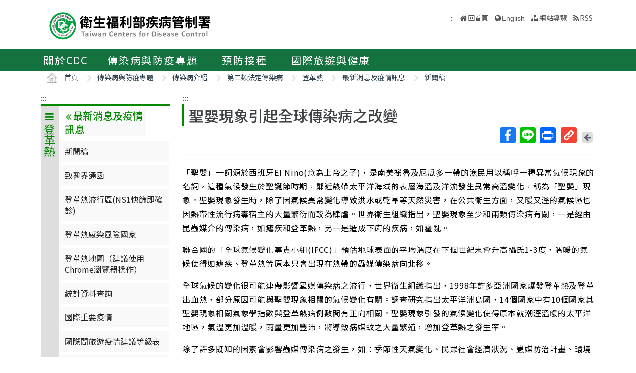

--- FILE ---
content_type: text/html; charset=utf-8
request_url: https://www.cdc.gov.tw/Category/ListContent/z3l-ni_hN8XQhdqusEuKQA?uaid=goszzYb8Uc1NVK-jUMbCPA
body_size: 11303
content:

<!DOCTYPE html>
<html lang="zh-Hant-TW">
<head>
    <!-- _Layout.cshtml -->
    <title>聖嬰現象引起全球傳染病之改變 - 衛生福利部疾病管制署</title>
    <link rel="shortcut icon" href="/favicon.ico">
    <meta http-equiv="Content-Type" content="text/html; charset=UTF-8">
    <meta http-equiv="X-UA-Compatible" content="IE=edge">
    <meta name="viewport" content="width=device-width, initial-scale=1">
    <meta name="Accessible_website" content="本網站通過AA檢測等級無障礙網頁檢測" />
    <meta name="title" content="" />

<meta name="description" content="" />
<meta name="keyword" content="" />
<meta name="subject" content="疾病管制署中文版" />

    <meta property="og:image" content="https://www.cdc.gov.tw/Images/logo_square.jpg" />
    <meta property="og:title" content="聖嬰現象引起全球傳染病之改變" />
    
    
    
    
    <!-- 引入字型20210726 -->
    <link rel="preconnect" href="//fonts.googleapis.com">
    <link rel="preconnect" href="//fonts.gstatic.com" crossorigin>
    <link href="//fonts.googleapis.com/css2?family=Noto+Sans+TC:wght@100;300;400;500;700;900&display=swap" rel="stylesheet">
    <link href="/Content/bootstrap.min.css" rel="stylesheet"/>

    <link href="/Content/jquery-ui.min.css" rel="stylesheet"/>
<link href="/Content/animate.css" rel="stylesheet"/>
<link href="/Scripts/line-icons/line-icons.css" rel="stylesheet"/>
<link href="/Content/font-awesome.css" rel="stylesheet"/>
<link href="/Scripts/scrollbar/css/jquery.mCustomScrollbar.css" rel="stylesheet"/>
<link href="/Scripts/owl-carousel2/owlcarousel/assets/owl.carousel.min.css" rel="stylesheet"/>
<link href="/Scripts/owl-carousel2/owlcarousel/assets/owl.theme.default.min.css" rel="stylesheet"/>
<link href="/Content/icofont.css" rel="stylesheet"/>
<link href="/Scripts/line-icons-pro/styles.css" rel="stylesheet"/>
<link href="/Scripts/cubeportfolio/css/cubeportfolio.min.css" rel="stylesheet"/>
<link href="/Content/j_accessible.css" rel="stylesheet"/>
<link href="/Content/datatables.min.css" rel="stylesheet"/>
<link href="/Scripts/sky-forms-pro/skyforms/css/sky-forms-green.css" rel="stylesheet"/>
<link href="/Scripts/slick/slick.css" rel="stylesheet"/>
<link href="/Content/colorV3.css" rel="stylesheet"/>
<link href="/Content/hover-min.css" rel="stylesheet"/>
<link href="/Scripts/multilevelpushmenu/demo/covermode/covermode.css" rel="stylesheet"/>
<link href="/Content/style.css" rel="stylesheet"/>
<link href="/Content/dataTables.bootstrap5.min.css" rel="stylesheet"/>
<link href="/Content/ie10-viewport-bug-workaround.css" rel="stylesheet"/>

    <!-- 20190322 Nick GA -->
        <!-- Global site tag (gtag.js) - Google Analytics -->
        <script async src="//www.googletagmanager.com/gtag/js?id=UA-38073643-1"></script>
        <script>
            window.dataLayer = window.dataLayer || [];
            function gtag() { dataLayer.push(arguments); }
            gtag('js', new Date());

            gtag('config', 'UA-38073643-1');
        </script>
    <script src="/Scripts/jquery-3.7.1.js"></script>

</head>
<body class="header-fixed horizontal-menu page-type_green2 style_ch content_page">
    <style>
        body {
            /*overflow-x: hidden !important;*/
        }

        * {
            font-family: 'Noto Sans TC', sans-serif;
        }
    </style>
    <div class="wrapper">
        <div id="header">
            <header class="header-v5 header-static">
                <noscript>
                    <p style="text-align: center;">『您的瀏覽器不支援JavaScript功能，若網頁功能無法正常使用時，請開啟瀏覽器JavaScript狀態』</p>
                </noscript>
                <a title="跳到主要內容區 ALT+C" onclick="toAnchor('ContentFirstLink')" onkeypress="javascript: if(event.keyCode == 13 || event.keyCode == 32) toAnchor('ContentFirstLink')" href="javascript:void(0)" class="sr-only sr-only-focusable" id="skippy">
                    <span class="skiplink-text">主要內容區 ALT+C</span>
                </a>
                <nav class="navbar navbar-default mega-menu">
                    <div class="container">
                        <div class="navbar-header">
                            <!-- <button type="button" class="navbar-toggle" data-bs-toggle="collapse" data-bs-target=".navbar-responsive-collapse">
                                <span class="sr-only">Toggle navigation</span>
                                <span class="icon-bar"></span>
                                <span class="icon-bar"></span>
                                <span class="icon-bar"></span>
                            </button> -->
                            <a class="language_btn" href="/En" title="English">EN</a>
                            <div class="menu-toggle">
                                <div class="hamburger">
                                    <span></span>
                                    <span></span>
                                    <span></span>
                                </div>
                                <div class="cross">
                                    <span></span>
                                    <span></span>
                                </div>
                            </div>
                            <h1 class="logoh1">
                                <a class="navbar-brand" href="/" title="衛生福利部疾病管制署">
                                    <img src="/Images/logo_1.svg" alt="衛生福利部疾病管制署Logo標誌">
                                </a>
                            </h1>
                        </div>
                        <div class="hidden-xs pull-right">
                            <ul class="navbar-ul">
                                <li>
                                    
                                    <a accesskey="U" href="#accesskeyU" id="accesskeyU" title="上方導覽區"><span>:::</span></a>
                                </li>
                                <li class="">
                                    <a href="/" title="回首頁">回首頁</a>
                                </li>
                                <li>
                                    <a href="/En" id="JQ_mainLanguage" title="English" >English</a>
                                </li>
                                <li>
                                    <a href="/Home/Sitemap" title="網站導覽"  role="button">網站導覽</a>
                                </li>
                                <li>
                                    <a href="/RSS" title="RSS">RSS</a>
                                </li>
                            </ul>
                        </div>
                    </div>
                </nav>
                <div class="bar bar2" id="fixnav">
    <div class="barsearch" style="position: relative;">
        <label for="KeyWord" class="">全站搜尋</label>
        <input type="text" value="" id="KeyWord" accesskey="S" class="text KeyWord" placeholder="全站搜尋" title="全站搜尋">
        <input type="submit" value="搜尋" id="total_search" title="搜尋(另開視窗)" class="btn barsearchBtn" aria-label="提交搜尋關鍵字">
        <!-- <a style="display: block;
        position: absolute;
        bottom: 10px;
        left: 11px;
        display: block;
        border: solid 2px;
        padding: 0px 10px;" href="/En">English</a> -->
    </div>
    <div class="container">
        <div class="bar-inner d-print-none">
                <ul>
                        <li class="mega">
                            <a href="javascript:;" title="關於CDC">關於CDC<span class="arrow"></span></a>

                                <div class="mega">
                                    <div class="container">
                                        <ul class="sub-menu">
                                                <li>
                                                    <a href="/Category/Page/FBu4BEKk3d-PY0QD25swbQ" 
                                                       title="署長簡介">署長簡介</a>
                                                </li>
                                                <li>
                                                    <a href="/Category/MPage/WX00NbSVNG6VQ1dshFrQ_w" 
                                                       title="副署長簡介">副署長簡介</a>
                                                </li>
                                                <li>
                                                    <a href="/Category/Page/MTqnNaOG-jHJxOJ-HsxYyg" 
                                                       title="沿革與成果">沿革與成果</a>
                                                </li>
                                                <li>
                                                    <a href="/CdcOrganization/Index/cBX61rWwT5TKpS7BbMzKag" 
                                                       title="組織與職掌">組織與職掌</a>
                                                </li>
                                                <li>
                                                    <a href="/Category/MPage/kVzFWokFW3l9_YeB8idzuw" 
                                                       title="重大政策">重大政策</a>
                                                </li>
                                                <li>
                                                    <a href="/Category/List/3UATgJ9_kkHimGdkBKskPA" 
                                                       title="法令規章">法令規章</a>
                                                </li>
                                                <li>
                                                    <a href="/Category/List/abYRVtgFiTeOpA1lsLeZWg" 
                                                       title="政府資料公開">政府資料公開</a>
                                                </li>
                                                <li>
                                                    <a href="/Category/List/8Dk7lnIZOe_9IiuFFIqmCA" 
                                                       title="衛生調查訓練班(FETP)">衛生調查訓練班(FETP)</a>
                                                </li>
                                                <li>
                                                    <a href="/Category/MPage/6CJ7RCriP1wF4BmtgAhKuA" 
                                                       title="國家衛生指揮中心(NHCC)">國家衛生指揮中心(NHCC)</a>
                                                </li>
                                                <li>
                                                    <a href="/Category/Page/b_NCRMZiFLmXGmwIIY334w" 
                                                       title="與我聯繫">與我聯繫</a>
                                                </li>
                                        </ul>
                                    </div>
                                </div>
                        </li>
                        <li class="mega">
                            <a href="javascript:;" title="傳染病與防疫專題">傳染病與防疫專題<span class="arrow"></span></a>

                                <div class="mega">
                                    <div class="container">
                                        <ul class="sub-menu">
                                                <li>
                                                    <a href="/Disease/Index" 
                                                       title="傳染病介紹">傳染病介紹</a>
                                                </li>
                                                <li>
                                                    <a href="/Category/DiseaseManual/bU9xd21vK0l5S3gwb3VUTldqdVNnQT09" 
                                                       title="傳染病防治工作手冊">傳染病防治工作手冊</a>
                                                </li>
                                                <li>
                                                    <a href="/Category/DiseaseDefine/ZW54U0FpVVhpVGR3UkViWm8rQkNwUT09" 
                                                       title="傳染病病例定義及檢體送驗">傳染病病例定義及檢體送驗</a>
                                                </li>
                                                <li>
                                                    <a href="/Category/DiseaseTeach/R2tEUCtZUlRpUFJUbmRyT0gxSVlpZz09" 
                                                       title="傳染病核心教材">傳染病核心教材</a>
                                                </li>
                                                <li>
                                                    <a href="/Category/List/cdY5T1LSwpw6wKrEAt7yCw" 
                                                       title="手部衛生專區">手部衛生專區</a>
                                                </li>
                                                <li>
                                                    <a href="/Category/List/CKUj1F_woc-K_eZZ51jcQQ" 
                                                       title="應變整備專區">應變整備專區</a>
                                                </li>
                                                <li>
                                                    <a href="/Category/List/Wie5hDvyNkeG_ZypRcxssw" 
                                                       title="醫療機構感染管制">醫療機構感染管制</a>
                                                </li>
                                                <li>
                                                    <a href="/Category/List/BwUMudpBBYa4cwkWYmeaJw" 
                                                       title="實驗室生物安全">實驗室生物安全</a>
                                                </li>
                                                <li>
                                                    <a href="/Category/List/sbu7N0TPqLjKBz65260pdQ" 
                                                       title="長期照護機構感染管制">長期照護機構感染管制</a>
                                                </li>
                                                <li>
                                                    <a href="/Category/List/m6WabdS8tHTXcOkBGtlaew" 
                                                       title="抗生素抗藥性管理">抗生素抗藥性管理</a>
                                                </li>
                                        </ul>
                                    </div>
                                </div>
                        </li>
                        <li class="mega">
                            <a href="javascript:;" title="預防接種">預防接種<span class="arrow"></span></a>

                                <div class="mega">
                                    <div class="container">
                                        <ul class="sub-menu">
                                                <li>
                                                    <a href="https://vaxmap.cdc.gov.tw/" target=_blank
                                                       title="流感新冠疫苗及流感藥劑地圖(另開新視窗)">流感新冠疫苗及流感藥劑地圖</a>
                                                </li>
                                                <li>
                                                    <a href="/Category/List/SI4DlKBGujaYVJVSVKmwJw" 
                                                       title="疫苗資訊">疫苗資訊</a>
                                                </li>
                                                <li>
                                                    <a href="/Category/List/_MJYeQXoPjzYik1sYwTj6Q" 
                                                       title="公費疫苗項目與接種時程">公費疫苗項目與接種時程</a>
                                                </li>
                                                <li>
                                                    <a href="/Category/List/fAKownqYZkbLT9yoRi1fIA" 
                                                       title="各類對象預防接種建議">各類對象預防接種建議</a>
                                                </li>
                                                <li>
                                                    <a href="/Category/List/JPpvMPdtecyvEo1QNitvyA" 
                                                       title="疫苗簡介">疫苗簡介</a>
                                                </li>
                                                <li>
                                                    <a href="/Category/List/TcKynGco9G59NR02tsMyaQ" 
                                                       title="預防接種單位及諮詢資訊">預防接種單位及諮詢資訊</a>
                                                </li>
                                                <li>
                                                    <a href="/Category/List/tCJPCJ4I3Z2wKdkp85LdRQ" 
                                                       title="衛生專業人員工作指引 ">衛生專業人員工作指引 </a>
                                                </li>
                                                <li>
                                                    <a href="/Category/List/p-wHN68uxEHcx_vEVJl5hw" 
                                                       title="相關法規與委員會">相關法規與委員會</a>
                                                </li>
                                                <li>
                                                    <a href="/Category/List/W2EoTuScoXvFk8a2KpFXeA" 
                                                       title="預防接種受害救濟">預防接種受害救濟</a>
                                                </li>
                                                <li>
                                                    <a href="/Category/MPage/l_z6ZKErZJ063m6OV_8nXQ" 
                                                       title="抗蛇毒血清資訊">抗蛇毒血清資訊</a>
                                                </li>
                                                <li>
                                                    <a href="https://www.cdc.gov.tw/Category/Page/CIy--f_6O0__x-lXRm0JEw" 
                                                       title="主動捐款疫苗基金">主動捐款疫苗基金</a>
                                                </li>
                                        </ul>
                                    </div>
                                </div>
                        </li>
                        <li class="mega">
                            <a href="javascript:;" title="國際旅遊與健康">國際旅遊與健康<span class="arrow"></span></a>

                                <div class="mega">
                                    <div class="container">
                                        <ul class="sub-menu">
                                                <li>
                                                    <a href="/Category/List/7XRS9-rOLh8NhijuoCCegA" 
                                                       title="國際疫情及建議等級">國際疫情及建議等級</a>
                                                </li>
                                                <li>
                                                    <a href="/Category/List/3GJWZ0ETfmdGzIS7H0Jucg" 
                                                       title="旅遊醫學">旅遊醫學</a>
                                                </li>
                                                <li>
                                                    <a href="/Category/List/KD2YdU8aMn2oY0DD38sfPg" 
                                                       title="檢疫業務">檢疫業務</a>
                                                </li>
                                                <li>
                                                    <a href="/Category/List/-AWq9qHaYEuu9DvgrF4ebw" 
                                                       title="外國人健康管理">外國人健康管理</a>
                                                </li>
                                        </ul>
                                    </div>
                                </div>
                        </li>
                </ul>
        </div>
    </div>
</div>


            </header>
        </div>
        
<section class="RWDTop">
    <!--麵包屑 start -->
    <div class="container">
        


<div class="container">
    <ol class="cd-breadcrumb custom-separator">
        <li>
            <img class="location_home" src="/Images/home.svg" alt="" /><a href="/" title="首頁">首頁</a>
        </li>
                <li>
                    
                    <a href="/Category/List/YO8ijNELGNv7z-E1M3oBtQ" title="傳染病與防疫專題">
                        傳染病與防疫專題
                    </a>
                </li>
                <li>
                    
                    <a href="/Disease/Index" title="傳染病介紹">
                        傳染病介紹
                    </a>
                </li>
                <li>
                    
                    <a href="/Category/List/fKZiToejhl_4ylW32thvQA" title="第二類法定傳染病">
                        第二類法定傳染病
                    </a>
                </li>
                <li>
                    
                    <a href="https://www.cdc.gov.tw/Disease/SubIndex/WYbKe3aE7LiY5gb-eA8PBw" title="登革熱">
                        登革熱
                    </a>
                </li>
                <li>
                    
                    <a href="/Category/List/nFqbyDDKTzaRmmgkUcjHpw" title="最新消息及疫情訊息">
                        最新消息及疫情訊息
                    </a>
                </li>
                <li>
                    
                    <a href="/Category/NewsPage/z3l-ni_hN8XQhdqusEuKQA" title="新聞稿">
                        新聞稿
                    </a>
                </li>
    </ol>
</div>


    </div>
    <!--麵包屑 end -->
    
        <div class="container">
            <div class="row">
                <div class="col-md-3 d-none d-md-block">
                    

<div class="contect_in_menu_1">
        <div class="multilevel_nav menu_box ken" data-level="1">
            <div class="h3 no"><span class="multilevel_title"><i class="fa fa-reorder"></i>登革熱</span></div>
            <div class="multilevel_span" data-level="1"><a href="#" style="visibility: visible;display: block;background: none;padding: 0px;margin: 0px;" title="登革熱"><i class="fa fa-reorder"></i>登革熱</a></div>
            <ul>
                            <li>
                                

            <a href="/Category/Page/e6K1xXr0VJQ7FuxsMtMVhw" title="疾病介紹" id="9088" >疾病介紹</a>


                            </li>
                            <li>
                                <a href="#" id="9089" title="最新消息及疫情訊息"><i class="fa fa-angle-right" aria-hidden="true"></i>最新消息及疫情訊息</a>
                                <div class="menu_box" data-level="2">
                                    <div class="h3">
                                        <div class="multilevel_title">
                                            <a href="#" class="multilevel_span_1" title="最新消息及疫情訊息">
                                            <i class="fa fa-angle-double-left"></i>
                                            最新消息及疫情訊息</a>
                                        </div>
                                    </div>
                                    <div class="multilevel_span" data-level="2">
                                        <a href="#" style="visibility: visible;display: block;background: none;padding: 0px;margin: 0px;" class="multilevel_span_2" title="最新消息及疫情訊息"><i class="fa fa-angle-double-left"></i>最新消息及疫情訊息</a>
                                    </div>
                                    <ul>
                                                    <li>
                                                        

        <a href="/Category/NewsPage/z3l-ni_hN8XQhdqusEuKQA" title="新聞稿" id="9090" >新聞稿</a>


                                                    </li>
                                                    <li>
                                                        

        <a href="/Category/NewsPage/cCxrEghl6ceLx4c1Ajga6w" title="致醫界通函" id="9091" >致醫界通函</a>


                                                    </li>
                                                    <li>
                                                        

            <a href="/Category/Page/4P2qD-t-9mHerwmoo57n5w" title="登革熱流行區(NS1快篩即確診)" id="15342" >登革熱流行區(NS1快篩即確診)</a>


                                                    </li>
                                                    <li>
                                                        

            <a href="/Category/Page/xQlZW-qNcNnwG7cgQoaXiA" title="登革熱感染風險國家" id="16555" >登革熱感染風險國家</a>


                                                    </li>
                                                    <li>
                                                        

            <a href="/Category/Page/I9UJGJZVK7_uvIYOV2X5tQ" title="登革熱地圖（建議使用Chrome瀏覽器操作）" id="9092" >登革熱地圖（建議使用Chrome瀏覽器操作）</a>


                                                    </li>
                                                    <li>
                                                        

            <a href="https://nidss.cdc.gov.tw/ch/SingleDisease.aspx?dc=1&amp;dt=2&amp;disease=061" title="統計資料查詢(另開新視窗)" id="9093" target=_blank onclick="AddReadCount('9','6001')">統計資料查詢</a>


                                                    </li>
                                                    <li>
                                                        

        <a href="/TravelEpidemic/List/WUIzODVTdnQ2NUZIYmMrQzRpdFAwUT09?diseaseId=V1liS2UzYUU3TGlZNWdiK2VBOFBCdz09" title="國際重要疫情" id="9094" >國際重要疫情</a>


                                                    </li>
                                                    <li>
                                                        

            <a href="https://www.cdc.gov.tw/CountryEpidLevel/Index/NlUwZUNvckRWQ09CbDJkRVFjaExjUT09" title="國際間旅遊疫情建議等級表" id="13431" >國際間旅遊疫情建議等級表</a>


                                                    </li>
                                                    <li>
                                                        

        <a href="/Category/List/BXbjvXxMLca5S2iaFmBtXQ" title="病媒蚊高風險地區" id="14542" >病媒蚊高風險地區</a>


                                                    </li>
                                    </ul>
                                </div>
                            </li>
                            <li>
                                

        <a href="/Category/MPage/O5l65bHP7CwFNJOsF7wXbA" title="重要指引及教材" id="9095" >重要指引及教材</a>


                            </li>
                            <li>
                                

        <a href="/Category/MPage/wDZ5z1ljrRi-Ug32diOcRw" title="治療照護" id="9096" >治療照護</a>


                            </li>
                            <li>
                                <a href="#" id="9097" title="病媒蚊資料"><i class="fa fa-angle-right" aria-hidden="true"></i>病媒蚊資料</a>
                                <div class="menu_box" data-level="2">
                                    <div class="h3">
                                        <div class="multilevel_title">
                                            <a href="#" class="multilevel_span_1" title="病媒蚊資料">
                                            <i class="fa fa-angle-double-left"></i>
                                            病媒蚊資料</a>
                                        </div>
                                    </div>
                                    <div class="multilevel_span" data-level="2">
                                        <a href="#" style="visibility: visible;display: block;background: none;padding: 0px;margin: 0px;" class="multilevel_span_2" title="病媒蚊資料"><i class="fa fa-angle-double-left"></i>病媒蚊資料</a>
                                    </div>
                                    <ul>
                                                    <li>
                                                        

        <a href="/Category/MPage/dhLmpgjy8kbtnbyn6GWiFA" title="臺灣地區埃及斑蚊分布鄉鎮現況" id="10385" >臺灣地區埃及斑蚊分布鄉鎮現況</a>


                                                    </li>
                                                    <li>
                                                        

        <a href="/Category/NewsPage/0BhRQWTf3QSkAys2TE_qQg" title="斑蚊藥效試驗結果" id="10384" >斑蚊藥效試驗結果</a>


                                                    </li>
                                                    <li>
                                                        

        <a href="/Category/NewsPage/aef-buAKJs7OIwmZPuiDqg" title="病媒蚊密度調查" id="9098" >病媒蚊密度調查</a>


                                                    </li>
                                    </ul>
                                </div>
                            </li>
                            <li>
                                <a href="#" id="9099" title="宣導素材"><i class="fa fa-angle-right" aria-hidden="true"></i>宣導素材</a>
                                <div class="menu_box" data-level="2">
                                    <div class="h3">
                                        <div class="multilevel_title">
                                            <a href="#" class="multilevel_span_1" title="宣導素材">
                                            <i class="fa fa-angle-double-left"></i>
                                            宣導素材</a>
                                        </div>
                                    </div>
                                    <div class="multilevel_span" data-level="2">
                                        <a href="#" style="visibility: visible;display: block;background: none;padding: 0px;margin: 0px;" class="multilevel_span_2" title="宣導素材"><i class="fa fa-angle-double-left"></i>宣導素材</a>
                                    </div>
                                    <ul>
                                                    <li>
                                                        

        <a href="https://www.cdc.gov.tw/Advocacy/SubIndex/2xHloQ6fXNagOKPnayrjgQ?diseaseId=WYbKe3aE7LiY5gb-eA8PBw" title="多媒體" id="9100" >多媒體</a>


                                                    </li>
                                                    <li>
                                                        

        <a href="https://www.cdc.gov.tw/Advocacy/SubIndex/2xHloQ6fXNagOKPnayrjgQ?diseaseId=WYbKe3aE7LiY5gb-eA8PBw&amp;tab=2" title="海報" id="9101" >海報</a>


                                                    </li>
                                                    <li>
                                                        

        <a href="https://www.cdc.gov.tw/Advocacy/SubIndex/2xHloQ6fXNagOKPnayrjgQ?diseaseId=WYbKe3aE7LiY5gb-eA8PBw&amp;tab=3" title="單張" id="9102" >單張</a>


                                                    </li>
                                                    <li>
                                                        

        <a href="https://www.cdc.gov.tw/Advocacy/SubIndex/2xHloQ6fXNagOKPnayrjgQ?diseaseId=WYbKe3aE7LiY5gb-eA8PBw&amp;tab=4" title="手冊" id="9103" >手冊</a>


                                                    </li>
                                                    <li>
                                                        

        <a href="https://www.cdc.gov.tw/Advocacy/SubIndex/2xHloQ6fXNagOKPnayrjgQ?diseaseId=WYbKe3aE7LiY5gb-eA8PBw&amp;tab=5" title="廣播" id="9104" >廣播</a>


                                                    </li>
                                                    <li>
                                                        

        <a href="https://www.cdc.gov.tw/Advocacy/SubIndex/2xHloQ6fXNagOKPnayrjgQ?diseaseId=WYbKe3aE7LiY5gb-eA8PBw&amp;tab=6" title="其他" id="9105" >其他</a>


                                                    </li>
                                    </ul>
                                </div>
                            </li>
                            <li>
                                <a href="#" id="9106" title="研究出版"><i class="fa fa-angle-right" aria-hidden="true"></i>研究出版</a>
                                <div class="menu_box" data-level="2">
                                    <div class="h3">
                                        <div class="multilevel_title">
                                            <a href="#" class="multilevel_span_1" title="研究出版">
                                            <i class="fa fa-angle-double-left"></i>
                                            研究出版</a>
                                        </div>
                                    </div>
                                    <div class="multilevel_span" data-level="2">
                                        <a href="#" style="visibility: visible;display: block;background: none;padding: 0px;margin: 0px;" class="multilevel_span_2" title="研究出版"><i class="fa fa-angle-double-left"></i>研究出版</a>
                                    </div>
                                    <ul>
                                                    <li>
                                                        

            <a href="https://ah.cdc.gov.tw/planSearch?title=登革熱" title="歷年研究計畫(另開新視窗)" id="16478" target=_blank>歷年研究計畫</a>


                                                    </li>
                                                    <li>
                                                        

        <a href="/InfectionReport/List/d6lLBAUTe89Fk6FpZX2PgA?pageId=vropP_BL-TpPDvG94ABqZA&amp;diseaseId=WYbKe3aE7LiY5gb-eA8PBw" title="圖書" id="9109" >圖書</a>


                                                    </li>
                                                    <li>
                                                        

        <a href="https://www.cdc.gov.tw/EpidemicTheme/List/oH-IET2oKZs8jbG36aAIgg?diseaseId=WYbKe3aE7LiY5gb-eA8PBw" title="疫情報導" id="13003" >疫情報導</a>


                                                    </li>
                                    </ul>
                                </div>
                            </li>
                            <li>
                                <a href="#" id="11582" title="Q&amp;A"><i class="fa fa-angle-right" aria-hidden="true"></i>Q&amp;A</a>
                                <div class="menu_box" data-level="2">
                                    <div class="h3">
                                        <div class="multilevel_title">
                                            <a href="#" class="multilevel_span_1" title="Q&amp;A">
                                            <i class="fa fa-angle-double-left"></i>
                                            Q&amp;A</a>
                                        </div>
                                    </div>
                                    <div class="multilevel_span" data-level="2">
                                        <a href="#" style="visibility: visible;display: block;background: none;padding: 0px;margin: 0px;" class="multilevel_span_2" title="Q&amp;A"><i class="fa fa-angle-double-left"></i>Q&amp;A</a>
                                    </div>
                                    <ul>
                                                    <li>
                                                        

        <a href="/Category/QAPage/9WWkS28Y2GGBPTpSSxmkZg" title="基礎篇" id="11583" >基礎篇</a>


                                                    </li>
                                                    <li>
                                                        

        <a href="/Category/QAPage/7EK9XTR8z3bCHl-ovNluEw" title="防蚊篇" id="11584" >防蚊篇</a>


                                                    </li>
                                                    <li>
                                                        

        <a href="/Category/QAPage/ON6_rz3HaJyNljQDG_tdcg" title="防疫篇" id="11585" >防疫篇</a>


                                                    </li>
                                                    <li>
                                                        

        <a href="/Category/QAPage/IMf7ZouyXJCHiq3c3iwM9Q" title="就醫治療篇" id="11586" >就醫治療篇</a>


                                                    </li>
                                    </ul>
                                </div>
                            </li>
            </ul>
        </div>
</div>

                </div>
                <div class="col-md-9">
                    <div class="news-v3">
                        <h2 class="con-title">
                            聖嬰現象引起全球傳染病之改變
                        </h2>
                            
<style>
    .modal-title {
        float: left;
    }

    .LinkIcon {
        background: #F44336;
        width: 32px;
        height: 32px;
        border-radius: 4px;
        display: flex;
        justify-content: center;
        align-items: center;
    }

        .LinkIcon img {
            margin: auto;
            width: 20px;
            margin-left: 5px;
        }

    .LinkModalDiv {
        overflow-y: hidden;
        overflow-x: auto;
    }

        .LinkModalDiv a {
            font-size: 0.75em;
        }

    .btn-secondary {
        background-color: #6c757d;
        border-color: #6c757d;
    }
</style>
<div class="social-all pull-right">
    <ul>
        <li><!-- AddToAny BEGIN -->
<div class="a2a_kit a2a_kit_size_32 a2a_default_style">
    <a class="a2a_button_facebook" title="Facebook(新視窗開啟)">Facebook</a>
    <a class="a2a_button_line" title="Line(新視窗開啟)">Line</a>
    
    <a class="a2a_button_print" title="列印(新視窗開啟)">列印</a>
</div>

<script async src="/Scripts/addtoany.js"></script>
<!-- AddToAny END --></li>
        
        <li >
            <a href="#" onclick="getShortUrl();" title="取得短網址" class="return-page" data-bs-toggle="modal" data-bs-target="#LinkModal">
                <div class="LinkIcon">
                    <img src="/Images/icons/link.png" alt="連結" />
                </div>
                <span class="sr-only">取得短網址</span>
            </a>
        </li>
        <li>
            <a href="javascript:history.back();" title="回上一頁" class="return-page">
                <span class="return-page-span">
                    <i class="fa fa-arrow-left" aria-hidden="true"></i>
                </span>
                <span class="sr-only">回上一頁</span>
                <noscript>( alt + ← 回上一頁)</noscript>
            </a>
        </li>
        
    </ul>
    <!-- Modal -->
    <div class="modal fade" id="LinkModal" tabindex="-1" role="dialog" aria-labelledby="exampleModalCenterTitle" aria-hidden="true" data-bs-backdrop="static" data-bs-keyboard="false">
        <div class="modal-dialog modal-dialog-centered" role="document">
            <div class="modal-content">
                <div class="modal-header">
                    <h5 class="modal-title" id="exampleModalLongTitle">取得短網址</h5>
                    <button type="button" class="btn-close" data-bs-dismiss="modal" aria-label="Close" />
                </div>
                <div class="modal-body">
                    <div class="LinkModalDiv">
                        <a id="myText"></a>
                    </div>
                </div>
                <div class="modal-footer">
                    <button type="button" class="btn btn-secondary" data-bs-dismiss="modal">關閉</button>
                    <button type="button" class="btn btn-primary" id="copyBtn" name="myText">複製</button>
                </div>
            </div>
        </div>
    </div>
</div>

<script type="text/javascript">
    $(function () {
        $("#copyBtn").click(function () {
            var name = $(this).attr('name');
            var el = document.getElementById(name);
            var range = document.createRange();
            range.selectNodeContents(el);
            var sel = window.getSelection();
            sel.removeAllRanges();
            sel.addRange(range);
            document.execCommand('copy');
            alert("複製成功");
            return false;
        });

        if (!$ESAPI) {
            org.owasp.esapi.ESAPI.initialize();
        }

        getShortUrl();
    });

    // 取得短網址
    function getShortUrl() {
        if (!$("#myText").text()) {
            var url = urlEncodeCover($ESAPI.encoder().encodeForURL(this.location.href));
            $.post('/ShortUrl/GetShortUrl', { Url: url }, function (o) {
                //console.log(o);
                $("#myText").text(o);
            });
        }
    }
</script>
                            <div class="clearfix"></div> 
                    </div>
                    <hr>
                    <!--內文 start-->
                    <p class="con-word">
                        <p>「聖嬰」一詞源於西班牙EI Nino(意為上帝之子)，是南美祕魯及厄瓜多一帶的漁民用以稱呼一種異常氣候現象的名詞，這種氣候發生於聖誕節時期，鄰近熱帶太平洋海域的表層海溫及洋流發生異常高溫變化，稱為「聖嬰」現象。聖嬰現象發生時，除了因氣候異常變化導致洪水或乾旱等天然災害，在公共衛生方面，又暖又溼的氣候區也因熱帶性流行病毒宿主的大量繁衍而較為肆虐。世界衛生組織指出，聖嬰現象至少和兩類傳染病有關，一是經由昆蟲媒介的傳染病，如瘧疾和登革熱，另一是造成下痢的疾病，如霍亂。</p>

<p>聯合國的「全球氣候變化專責小組(IPCC)」預估地球表面的平均溫度在下個世紀末會升高攝氏1-3度，溫暖的氣候使得如瘧疾、登革熱等原本只會出現在熱帶的蟲媒傳染病向北移。</p>

<p>全球氣候的變化很可能連帶影響蟲媒傳染病之流行，世界衛生組織指出，1998年許多亞洲國家爆發登革熱及登革出血熱，部分原因可能與聖嬰現象相關的氣候變化有關。調查研究指出太平洋洲島國，14個國家中有10個國家其聖嬰現象相關氣象學指數與登革熱病例數間有正向相關。聖嬰現象引發的氣候變化使得原本就潮溼溫暖的太平洋地區，氣溫更加溫暖，雨量更加豐沛，將導致病媒蚊之大量繁殖，增加登革熱之發生率。</p>

<p>除了許多既知的因素會影響蟲媒傳染病之發生，如：季節性天氣變化、民眾社會經濟狀況、蟲媒防治計畫、環境之變化及蟲媒抗藥性問題，氣候的異常改變對於蟲媒傳染病的流行也具有很高的影響力，影響層面可由短期的流行情形至長期性疾病流行趨勢的改變。近年來，肯亞異常的氣候變化被視為該地瘧疾個案較往常增加26%以上的主因，但疾病傳播的所有影響因素及臨床之疾病後果都應納入分析考慮。雖然研究氣候與健康之科學尚未發展成熟，對於蟲媒傳染病的流行是否確實起因於氣候之變化仍待探討，但氣候變遷仍被視為影響人類健康的一個重要影響因素。</p>
&nbsp;

<p>　　台灣的研究發現，聖嬰現象出現後，該年夏天氣溫比較低，接下來的冬天比較暖和，隔年的春雨比較多，夏天氣溫也會比較高。溫暖潮溼的氣候持續時間較長，登革熱病媒蚊肆虐的期間也相對的加長，民眾應更加關心自己周圍環境清潔衛生，隨時注意清除容器中的積水，以阻絕病媒蚊孳生源，避免養蚊子遭致登革熱感染發生流行。</p>

                    </p>
                                        <!--內文 end-->
                                    </div>
                <div class="date text-right">

                    發佈日期 2002/7/31
                </div>
                <hr>
            </div>
            <div class="clearfix"></div>
        </div>
</section>
        <div class="clearfix"></div>
        <div id="footer" class="d-print-none">
            <div class="footer-v4">
                

<a accesskey="B" href="#accesskeyB" id="accesskeyB" title="下方功能區"><span>:::</span></a>
<div class="container">
    <div class="row">
        <div class="col-md-12">
            <a class="JQfootermap footermap" title="網站導覽" role="button"  href="javascript:void(0);">網站導覽</a>
        </div>
    </div>
</div>
<div class="footer JQfootermapbox" style="display: none;">
    <div class="container">
            <div class="row">
                <!--MegaMenu start-->
                    <div class="col-md-3 md-margin-bottom-40">
                        <div class="posts">
                            <div class="headline">
                                <h2>關於CDC</h2>
                            </div>
                                <ul class="list-unstyled latest-list">
                                        <li class="active">
                                            <a href="/Category/Page/FBu4BEKk3d-PY0QD25swbQ"  title="署長簡介">署長簡介</a>
                                        </li>
                                        <li class="">
                                            <a href="/Category/MPage/WX00NbSVNG6VQ1dshFrQ_w"  title="副署長簡介">副署長簡介</a>
                                        </li>
                                        <li class="">
                                            <a href="/Category/Page/MTqnNaOG-jHJxOJ-HsxYyg"  title="沿革與成果">沿革與成果</a>
                                        </li>
                                        <li class="">
                                            <a href="/CdcOrganization/Index/cBX61rWwT5TKpS7BbMzKag"  title="組織與職掌">組織與職掌</a>
                                        </li>
                                        <li class="">
                                            <a href="/Category/MPage/kVzFWokFW3l9_YeB8idzuw"  title="重大政策">重大政策</a>
                                        </li>
                                        <li class="">
                                            <a href="/Category/List/3UATgJ9_kkHimGdkBKskPA"  title="法令規章">法令規章</a>
                                        </li>
                                        <li class="">
                                            <a href="/Category/List/abYRVtgFiTeOpA1lsLeZWg"  title="政府資料公開">政府資料公開</a>
                                        </li>
                                        <li class="">
                                            <a href="/Category/List/8Dk7lnIZOe_9IiuFFIqmCA"  title="衛生調查訓練班(FETP)">衛生調查訓練班(FETP)</a>
                                        </li>
                                        <li class="">
                                            <a href="/Category/MPage/6CJ7RCriP1wF4BmtgAhKuA"  title="國家衛生指揮中心(NHCC)">國家衛生指揮中心(NHCC)</a>
                                        </li>
                                        <li class="">
                                            <a href="/Category/Page/b_NCRMZiFLmXGmwIIY334w"  title="與我聯繫">與我聯繫</a>
                                        </li>
                                </ul>
                        </div>
                    </div>
                    <div class="col-md-3 md-margin-bottom-40">
                        <div class="posts">
                            <div class="headline">
                                <h2>傳染病與防疫專題</h2>
                            </div>
                                <ul class="list-unstyled latest-list">
                                        <li class="">
                                            <a href="/Disease/Index"  title="傳染病介紹">傳染病介紹</a>
                                        </li>
                                        <li class="">
                                            <a href="/Category/DiseaseManual/bU9xd21vK0l5S3gwb3VUTldqdVNnQT09"  title="傳染病防治工作手冊">傳染病防治工作手冊</a>
                                        </li>
                                        <li class="">
                                            <a href="/Category/DiseaseDefine/ZW54U0FpVVhpVGR3UkViWm8rQkNwUT09"  title="傳染病病例定義及檢體送驗">傳染病病例定義及檢體送驗</a>
                                        </li>
                                        <li class="">
                                            <a href="/Category/DiseaseTeach/R2tEUCtZUlRpUFJUbmRyT0gxSVlpZz09"  title="傳染病核心教材">傳染病核心教材</a>
                                        </li>
                                        <li class="">
                                            <a href="/Category/List/cdY5T1LSwpw6wKrEAt7yCw"  title="手部衛生專區">手部衛生專區</a>
                                        </li>
                                        <li class="">
                                            <a href="/Category/List/CKUj1F_woc-K_eZZ51jcQQ"  title="應變整備專區">應變整備專區</a>
                                        </li>
                                        <li class="">
                                            <a href="/Category/List/Wie5hDvyNkeG_ZypRcxssw"  title="醫療機構感染管制">醫療機構感染管制</a>
                                        </li>
                                        <li class="">
                                            <a href="/Category/List/BwUMudpBBYa4cwkWYmeaJw"  title="實驗室生物安全">實驗室生物安全</a>
                                        </li>
                                        <li class="">
                                            <a href="/Category/List/sbu7N0TPqLjKBz65260pdQ"  title="長期照護機構感染管制">長期照護機構感染管制</a>
                                        </li>
                                        <li class="">
                                            <a href="/Category/List/m6WabdS8tHTXcOkBGtlaew"  title="抗生素抗藥性管理">抗生素抗藥性管理</a>
                                        </li>
                                </ul>
                        </div>
                    </div>
                    <div class="col-md-3 md-margin-bottom-40">
                        <div class="posts">
                            <div class="headline">
                                <h2>預防接種</h2>
                            </div>
                                <ul class="list-unstyled latest-list">
                                        <li class="">
                                            <a href="https://vaxmap.cdc.gov.tw/" target=_blank title="流感新冠疫苗及流感藥劑地圖">流感新冠疫苗及流感藥劑地圖</a>
                                        </li>
                                        <li class="">
                                            <a href="/Category/List/SI4DlKBGujaYVJVSVKmwJw"  title="疫苗資訊">疫苗資訊</a>
                                        </li>
                                        <li class="">
                                            <a href="/Category/List/_MJYeQXoPjzYik1sYwTj6Q"  title="公費疫苗項目與接種時程">公費疫苗項目與接種時程</a>
                                        </li>
                                        <li class="">
                                            <a href="/Category/List/fAKownqYZkbLT9yoRi1fIA"  title="各類對象預防接種建議">各類對象預防接種建議</a>
                                        </li>
                                        <li class="">
                                            <a href="/Category/List/JPpvMPdtecyvEo1QNitvyA"  title="疫苗簡介">疫苗簡介</a>
                                        </li>
                                        <li class="">
                                            <a href="/Category/List/TcKynGco9G59NR02tsMyaQ"  title="預防接種單位及諮詢資訊">預防接種單位及諮詢資訊</a>
                                        </li>
                                        <li class="">
                                            <a href="/Category/List/tCJPCJ4I3Z2wKdkp85LdRQ"  title="衛生專業人員工作指引 ">衛生專業人員工作指引 </a>
                                        </li>
                                        <li class="">
                                            <a href="/Category/List/p-wHN68uxEHcx_vEVJl5hw"  title="相關法規與委員會">相關法規與委員會</a>
                                        </li>
                                        <li class="">
                                            <a href="/Category/List/W2EoTuScoXvFk8a2KpFXeA"  title="預防接種受害救濟">預防接種受害救濟</a>
                                        </li>
                                        <li class="">
                                            <a href="/Category/MPage/l_z6ZKErZJ063m6OV_8nXQ"  title="抗蛇毒血清資訊">抗蛇毒血清資訊</a>
                                        </li>
                                        <li class="">
                                            <a href="https://www.cdc.gov.tw/Category/Page/CIy--f_6O0__x-lXRm0JEw"  title="主動捐款疫苗基金">主動捐款疫苗基金</a>
                                        </li>
                                </ul>
                        </div>
                    </div>
                    <div class="col-md-3 md-margin-bottom-40">
                        <div class="posts">
                            <div class="headline">
                                <h2>國際旅遊與健康</h2>
                            </div>
                                <ul class="list-unstyled latest-list">
                                        <li class="">
                                            <a href="/Category/List/7XRS9-rOLh8NhijuoCCegA"  title="國際疫情及建議等級">國際疫情及建議等級</a>
                                        </li>
                                        <li class="">
                                            <a href="/Category/List/3GJWZ0ETfmdGzIS7H0Jucg"  title="旅遊醫學">旅遊醫學</a>
                                        </li>
                                        <li class="">
                                            <a href="/Category/List/KD2YdU8aMn2oY0DD38sfPg"  title="檢疫業務">檢疫業務</a>
                                        </li>
                                        <li class="">
                                            <a href="/Category/List/-AWq9qHaYEuu9DvgrF4ebw"  title="外國人健康管理">外國人健康管理</a>
                                        </li>
                                </ul>
                        </div>
                    </div>
                <!--MegaMenu end-->
            </div>
            <div class="clearfix"></div>
            <div class="row">
                <!--應用專區 id = 8758 start-->
                
    <div class="col-md-3 md-margin-bottom-40">
        <div class="posts">
            <div class="headline">
                <h2>
                    <a href="#" title="應用專區">應用專區</a>
                </h2>
            </div>
                <ul class="list-unstyled latest-list">
                        <li>
                            <a href="/Category/List/MkhS38gPsHznCR-_ySGVug" title="通報" id="8759">通報</a>
                        </li>
                        <li>
                            <a href="/Category/List/fl4pGet3T9fQxrpbICzuDw" title="檢驗" id="8760">檢驗</a>
                        </li>
                        <li>
                            <a href="/Advocacy" title="宣導" id="8767">宣導</a>
                        </li>
                        <li>
                            <a href="/Category/List/ZrvS2zJwZ03tl8CbKYdI8g" title="統計專區" id="8768">統計專區</a>
                        </li>
                        <li>
                            <a href="/Category/List/nyo1FTXu9DRrsRkV-q-SKg" title="申請" id="8770">申請</a>
                        </li>
                        <li>
                            <a href="/Category/List/bSitwTwKJeLOwBg1J5FCOg" title="研究" id="8781">研究</a>
                        </li>
                        <li>
                            <a href="/Category/List/Yvlmwzd6FVsWdYl8D_6uxg" title="出版品" id="8822">出版品</a>
                        </li>
                </ul>
        </div>
    </div>

                <!--應用專區 end-->
                <!--訊息專區 start-->
                <div class="col-md-3 md-margin-bottom-40">
                    <div class="posts">
                        <div class="headline">
                            <h2>訊息專區</h2>
                        </div>
                        <ul class="list-unstyled latest-list">
                                <li>
                                    <a href="/Bulletin/List/MmgtpeidAR5Ooai4-fgHzQ" title="新聞稿">新聞稿</a>
                                </li>
                                <li>
                                    <a href="/Bulletin/List/xpcl4W7tToptl-lFMjle2Q" title="澄清專區">澄清專區</a>
                                </li>
                                <li>
                                    <a href="/Bulletin/List/pTZD52C5-UQptvHaDt6kMQ" title="致醫界通函">致醫界通函</a>
                                </li>
                                <li>
                                    <a href="/Bulletin/List/VlzFKm-2NMec6nl5vg0qrw" title="採購公告">採購公告</a>
                                </li>
                                <li>
                                    <a href="/HireList" title="人才招募">人才招募</a>
                                </li>
                                <li>
                                    <a href="/Bulletin/List/OZTyKl2eXvfD_YjYbfBT7w" title="其他訊息">其他訊息</a>
                                </li>
                        </ul>
                    </div>
                </div>
                <!--訊息專區 end-->
            </div>
    </div>
</div>

                <div class="copyright">
                    <div class="container">
                        <div class="row">
                            <div class="col-md-12">
                                <nav class="statements">
                                    <ul class="statements-list">
                                        <li>
                                            <a href="/Category/FPage/vropP_BL-TpPDvG94ABqZA">隱私權保護</a>
                                        </li>
                                        <li>
                                            <a href="/Category/FPage/rcgx2nyHjUqM2zCl5nau7g">資訊安全</a>
                                        </li>
                                        <li>
                                            <a href="/Category/FPage/rvmij-b1qdDYyX_Olv67VQ">著作權聲明</a>
                                        </li>
                                        <li>
                                            <a href="/Category/FPage/TxkBIR9agw_IBRRmvn9TcQ">政府網站資料開放宣告</a>
                                        </li>
                                        <li>
                                            <a href="/Category/FPage/H7QkJbw4MlQX3u1Akf5AYw">雙語詞彙</a>
                                        </li>
                                        <li>
                                            <a href="/Subscription" title="電子報">電子報</a>
                                        </li>
                                        <li>
                                            <a href="/MailBox" title="署長信箱（另開新分頁）">署長信箱</a>
                                        </li>
                                        
                                    </ul>
                                </nav>
                            </div>
                            <div class="col-md-8">
                                <div class="statement">
                                    <div class="p-small">
                                        <div class="p-small-text-wrap">
                                            <a href="https://maps.app.goo.gl/JrjUJSReCgS2Ad3HA" target="_blank" title="網路地圖（另開新頁）">
                                                <i class="fa fa-map-marker" aria-hidden="true"></i> 100008 臺北市中正區林森南路6號
                                                <span class="amap">MAP</span> 電話：02-2395-9825
                                            </a>
                                        </div>
                                        <div class="p-small-text-wrap">
                                            <i class="fa fa-phone-square" aria-hidden="true"></i> 防疫專線：
                                            <a href="tel:1922" title="防疫專線（點擊撥打電話）">1922</a>或
                                            <a href="tel:0800-001922" title="防疫專線全年無休免付費（點擊撥打電話）">0800-001922</a> (全年無休免付費)
                                        </div>
                                        <div class="p-small-text-wrap">
                                            <i class="fa fa-fax" aria-hidden="true"></i> 聽語障服務免付費傳真：
                                            <a href="tel:+886-800-655955" title="聽語障服務免付費傳真（點擊撥打電話）">0800-655955</a>
                                        </div>
                                        
                                        <div class="p-small-text-wrap">
                                            <i class="fa fa-globe" aria-hidden="true"></i>國外可撥打
                                            <a href="tel:+886-800-001922" title="電子郵件（點擊寄信）">+886-800-001922</a>(自國外撥打回國須自付國際電話費用)
                                        </div>
                                        <div class="p-small-text-wrap">
                                            Copyright © 2026 衛生福利部 疾病管制署. All rights reserved.
                                        </div>
                                    </div>
                                </div>
                            </div>
                            <div class="col-md-4">
                                
                                
                                <div class="footer-brand text-right">
                                    <a class="m-r-10" href="https://accessibility.moda.gov.tw/Applications/Detail?category=20250919104659" title="無障礙網站(開新視窗)" target="_blank">
                                        <img src="/Images/AA.png" alt="通過AA無障礙網頁檢測" border="0" width="88" height="31" />
                                    </a>
                                    <a href="http://www.gov.tw/" target="_blank">
                                        <img src="/Images/egov.gif" alt="E 政府" title="我的E政府(開新視窗)" style="text-decoration: none">
                                    </a>
                                </div>


                                

                            </div>
                        </div>
                    </div>
                    <div class="container-fluid">
                        <div class="row">
                            <div class="col-md-12">
                                <div class="statement">
                                    <div class="p-small text-center">
                                        <div class="p-small-text-wrap">
                                            本網站建議使用 IE10 以上版本瀏覽器及以1920x1080解析度，以獲得最佳瀏覽體驗。<br />
                                            為提供使用者有文書軟體選擇的權利，本網站提供ODF開放文件格式，建議您安裝免費開源軟體
                                            <a href="https://www.ndc.gov.tw/cp.aspx?n=32A75A78342B669D" target="_blank">(https://www.ndc.gov.tw/cp.aspx?n=32A75A78342B669D)</a> 或以您慣用的軟體開啟文件。
                                        </div>
                                    </div>
                                </div>
                            </div>
                        </div>
                    </div>
                </div>
            </div>
        </div>
        <div class="sidenav-overlay hide"></div>
    </div>
    
    <script src="/Scripts/bootstrap.bundle.min.js"></script>

    <script src="/Scripts/jquery-ui-1.14.1.js"></script>
<script src="/Scripts/jquery.validate.js"></script>
<script src="/Scripts/jquery.validate.unobtrusive.js"></script>
<script src="/Scripts/back-to-top.js"></script>
<script src="/Scripts/smoothScroll.js"></script>
<script src="/Scripts/scrollbar/js/jquery.mCustomScrollbar.concat.min.js"></script>
<script src="/Scripts/cubeportfolio/js/jquery.cubeportfolio.min.js"></script>
<script src="/Scripts/jquery.dotdotdot.min.js"></script>
<script src="/Scripts/slick/slick.js"></script>
<script src="/Scripts/app.js"></script>
<script src="/Scripts/ESAPI/ESAPI_Standard_en_US.properties.js"></script>
<script src="/Scripts/ESAPI/esapi.js"></script>
<script src="/Scripts/ESAPI/Base.esapi.properties.js"></script>
<script src="/Scripts/extend.js"></script>
<script src="/Scripts/extend.xss.js"></script>
<script src="/Scripts/jquery.blImageCenter.js"></script>
<script src="/Scripts/sky-forms-pro/skyforms/js/jquery.maskedinput.min.js"></script>
<script src="/Scripts/datatables.min.js"></script>
<script src="/Scripts/holmes.js"></script>
<script src="/Scripts/Share.js"></script>
<script src="/Scripts/jquery.matchHeight.js"></script>
<script src="/Scripts/cdcgov.js"></script>
<script src="/Scripts/purify.min.js"></script>
<script src="/Scripts/owl-carousel2/owlcarousel/owl.carousel.min.js"></script>
<script src="/Scripts/dataTables.bootstrap5.min.js"></script>

    
    <script>
        
            $(document).ready(function () {
                $("#9089").click();
            });
        
</script>
<script>
     $(document).ready(function () {
         $('.bar-inner .sub-menu>li>a').matchHeight();
     });
    $(function () {
        $("*").on('keydown', function (event) {
            if (event.altKey && event.shiftKey && event.which == 83) {
                //console.log(event)
                event.preventDefault()
                $("#KeyWord").focus()
            }
        });
    })
</script>

    <script>
        $(function () {
            if (window.screen.width > 769) {
                window.onscroll = function () {
                    var topScroll = $(document).scrollTop();
                    var bignav = document.getElementById("fixnav");
                    if (topScroll > 50) {
                        bignav.style.position = 'fixed';
                        bignav.style.top = '0';
                    } else {
                        bignav.style.position = 'static';
                    }
                }
            }
            $("*").on('keydown', function (event) {
                if (event.which == 27) {
                    $("*").blur()
                }
            });
            //BrowseLog();
        });
    </script>
</body>
</html>
